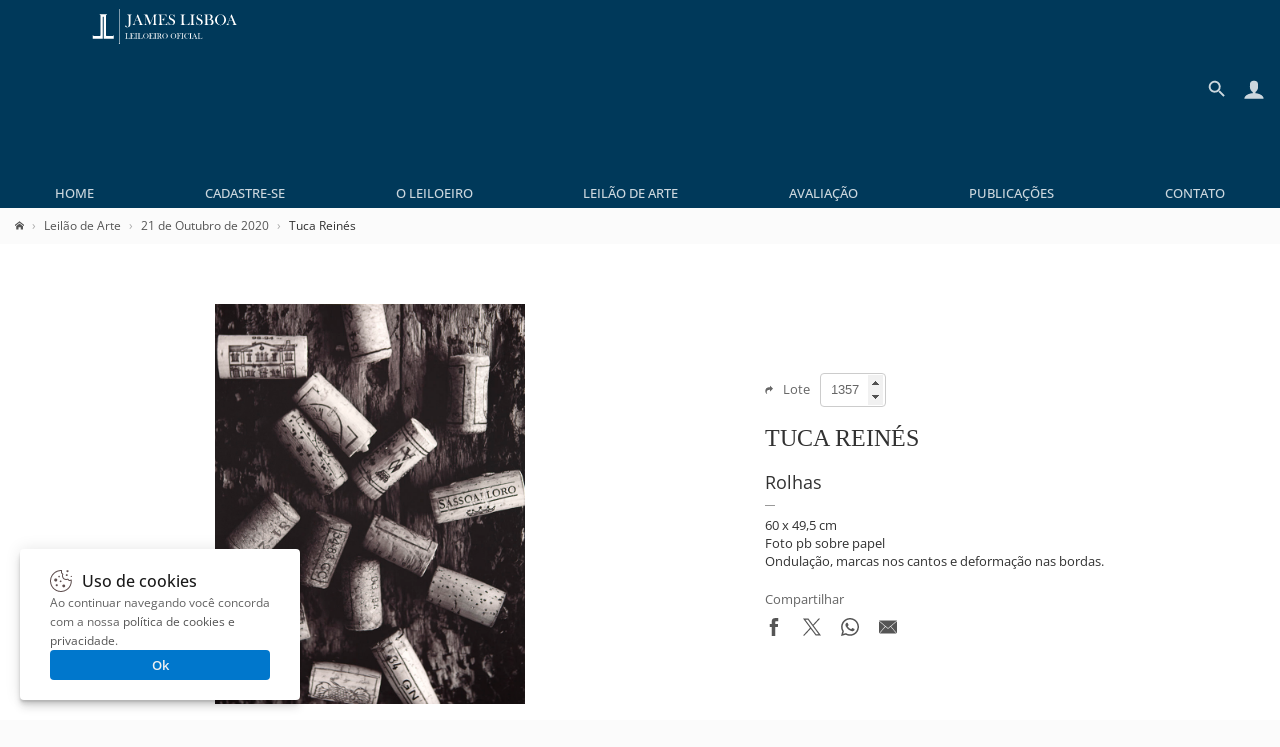

--- FILE ---
content_type: text/css; charset=utf-8
request_url: https://www.leilaodearte.com/imagens/css/leilao.css?v=33
body_size: 3435
content:
body,button{font-size:13px}.old-input,body{background-color:var(--bodybg)}#topo_menu ul li a,.myBt,.myBt3,a:active,a:hover,a:link,a:visited,footer .dDRwQC{text-decoration:none}.myBt2:disabled,.myBt:disabled{background-color:#d6d6d6}#menu_esquerdo,#topo_logo,.breadcrumb,.fcm .pwn_container,.footer-news-sub,.frm,.frm_input,.frm_menu,.lds-ring div,.old-input,footer .PZbWx,main{box-sizing:border-box}:root{--bodybg:#fbfbfb}html{scroll-behavior:smooth;-webkit-text-size-adjust:100%;text-size-adjust:100%}body{font-family:"Open Sans",sans-serif,Verdana,Tahoma;margin:0;padding:0;color:#323232;text-rendering:optimizeLegibility;-moz-osx-font-smoothing:grayscale;-webkit-font-smoothing:antialiased;line-height:1.4}.frm_input,.myBt,.myBt3,.old-input,button{font-family:inherit}a:link,a:visited{color:#555}.frm_input,.old-input{padding:10px 15px}.frm_input:focus+.frm_label,.frm_input:not(:placeholder-shown).frm_input:not(:focus)+.frm_label{font-size:.8em;margin:0 calc(1.2rem * .5);padding:0 calc(1.2rem * .5);transform:translateY(-55%)}#frmSearch,#topo,.frm,.lds-ring,header{position:relative}#frmSearch button,#topo_busca,.frm_label,.lds-ring div,a.btBack{position:absolute}#topo,.frm,.frm_input,footer .PZbWn,main{width:100%}#topo_logo,#topo_logo div{line-height:50px;height:50px}header,main{margin:0 auto;padding:0;clear:both}#topo,main{max-width:1280px}.frm_input,.myBt{line-height:42px}.breadcrumb,footer .CSzAc{white-space:nowrap}:focus{outline:0}hr{border-width:0;border-top:1px dotted #eee;height:1px}p{line-height:1.6}img{border:0}h1,h2,h3{margin:5px 0 10px;font-weight:500}a:link{transition:color .3s}a:active,a:hover{color:#0972cc}.old-input{border-radius:5px;color:#444;box-shadow:0 1px 2px rgba(0,0,0,.22);border:1px solid transparent}.frm_input,.frm_label{background-color:inherit;transition:.3s}.old-input:focus{border:1px solid #6ca4d0}.frm{margin:12px 0 8px;max-width:400px}.frm_input{margin:0;outline:0;border:1px solid #ccc;border-radius:5px;font-size:inherit;color:inherit;height:42px}.frm_label{left:0;margin:12px 5px;padding:0 10px;top:0;pointer-events:none;cursor:text;border-radius:50px;color:#888}#topo_logo_img,.myBt,.search label a{color:#fff}.frm_input:focus+.frm_label{color:#31526f}.frm_input:focus{border-color:#31526f}select.frm_input{appearance:none;background-image:url("data:image/svg+xml,%3csvg width='16' height='10' xmlns='http://www.w3.org/2000/svg'%3e%3cpath d='M1.7 1.7 8 8 14.3 1.7' stroke='%23333' fill='none' stroke-width='2'/%3e%3c/svg%3e");background-repeat:no-repeat,repeat;background-position:right 15px top 50%,0 0;background-size:.7em auto,100%;padding:0 15px}header{background-color:#00395a}#topo{margin-left:auto;margin-right:auto}#topo_logo{width:220px;float:left;padding:0 15px}#topo_logo_img{height:35px;aspect-ratio:769/186;vertical-align:middle}#topo_menu{float:left;width:100%;overflow:hidden}#topo_menu ul{margin:0;padding:0;display:flex;justify-content:space-around}#topo_menu ul li{list-style:none;text-align:center}#topo_menu ul li a{color:rgba(255,255,255,.8);font-weight:500;margin:0;padding:0;line-height:30px;transition:.3s;text-transform:uppercase}#topo_menu ul li a:focus,#topo_menu ul li a:hover,.myBt3:disabled{opacity:.7}#topo_busca{left:680px;right:90px;top:11px;margin:0;display:none;z-index:1}#iconacc,#iconsearch,#sandwich{display:inline-block;cursor:pointer;transition:.3s;border-radius:99px;float:right;margin:14px 15px 14px 0;overflow:visible}#iconacc svg,#iconsearch svg,#sandwich svg{width:22px;aspect-ratio:1/1;vertical-align:middle;color:#fff;opacity:.8}#sandwich,a.btSearch{display:none}#iconacc:hover,#iconsearch:hover,#sandwich:hover{background-color:rgba(255,255,255,.05);box-shadow:0 0 0 8px rgba(255,255,255,.05)}.search,.search_line .search{position:relative;text-align:right}#cookieCard,.fcm .pwn{position:fixed;width:100%}.search div,.search_line .search div{float:right}.search *{vertical-align:top;border:0}#cookieSvg,.cookieHeading,.fcm .pwn_btn button,.fcm .pwn_btn span,.fcm .pwn_btn svg,.lds-low,a.btSearch,footer .footer_logo_img,footer .ic_whatsapp svg,input[type=checkbox],input[type=radio]{vertical-align:middle}.search label{display:inline-block;padding:8px}.search label img{margin-right:4px}.search input[type=search]::placeholder{color:#b5bac5;opacity:1}.search input[type=search]::-ms-input-placeholder{color:#b5bac5;opacity:1}input[type=search]::-webkit-search-cancel-button,input[type=search]::-webkit-search-decoration,input[type=search]::-webkit-search-results-button,input[type=search]::-webkit-search-results-decoration{-webkit-appearance:none}.search input[type=search]{color:#ddd;width:100%;height:30px;padding:0 8px;-moz-appearance:none;-webkit-appearance:none;background-color:rgba(0,0,0,.1);border-radius:5px}#frmSearch button{width:45px;height:30px;right:0;top:0;border:0;cursor:pointer;background-color:rgba(0,0,0,0)}a.btBack{display:none;float:left;border-radius:50px;padding:12px 10px 10px;opacity:1;left:0;top:0}#frmSearch button svg,.btBack svg{width:24px;height:24px;color:rgba(255,255,255,.6)}.breadcrumb{width:100%;display:block;overflow:hidden;text-overflow:ellipsis;padding:10px 15px 5px;font-size:12px}.myBt,.myBt3{font-size:inherit;margin:5px 0 0;appearance:none;transition:.3s;height:42px;display:inline-block;font-weight:600;cursor:pointer}.breadcrumb a:not(:last-child)::after{content:"\203A";margin:0 8px;line-height:12px;color:#aaa}#menu_esquerdo{display:none;width:100%;background-color:#eee;border-bottom:1px solid #dddee1}#menu_esquerdo .new_menu{margin:0 auto;padding:15px;box-sizing:border-box;max-width:1280px;text-align:right}#menu_esquerdo span{font-weight:700;padding:4px 0}#menu_esquerdo .new_menu a{width:100%;display:block;padding:4px 0}.frm_menu{width:100%;max-width:200px}.myBt{padding:0 20px;background-color:#bf4547;border-radius:5px;border:0}.myBt3:hover:enabled,.myBt:hover{opacity:.9}.myBt3:active:enabled,.myBt:active{opacity:.8}.myBt2{background-color:#fff;color:#555;border:1px solid #bbb;line-height:40px}.myBt2:hover{color:#bf4547;border:1px solid #bf4547}.myBt2:disabled{color:#fff;border:1px solid #d6d6d6}.myBt3{padding:0 25px;background-color:#31526f;border-radius:5px;border:0;color:#fff;line-height:42px}input[type=checkbox],input[type=radio]{margin:0;block-size:16px;inline-size:16px;accent-color:#777;cursor:pointer}input[type=checkbox]+label,input[type=radio]+label{padding:0 10px 0 6px;vertical-align:middle;cursor:pointer}footer{background-color:#f5f5f5;margin-top:30px;content-visibility:auto;contain-intrinsic-size:300px}footer ul{margin:0;padding:0}footer .footer_logo_img{aspect-ratio:186/44;width:100%;max-width:110px;color:#444}footer .ic_whatsapp{color:#00a676}footer .ic_whatsapp svg{height:16px;width:16px;margin-right:8px}footer .hYndaz{padding:40px 15px 12px;display:flex;flex-direction:column;align-items:flex-start;justify-content:space-between}footer .fZUPYZ{margin:22px 0 8px}footer .dmGvkg{display:flex;width:100%;justify-content:flex-start;gap:56px}footer .hGhdfA,footer .kMRRdJ{align-items:center;display:block}footer .kAjQra{list-style-type:none;margin-bottom:10px}footer .CSzAc,footer .caQRJv,footer .hGhdfA,footer .kMRRdJ{margin-bottom:20px;font-weight:700}footer .kMRRdJ{list-style:none}footer .caQRJv{display:block}footer .jBfIOw{font-weight:700}footer .exLjTf{display:flex;cursor:pointer;font-weight:700;height:20px;align-items:center;min-width:132px;margin:0 0 12px}footer .pwRVP{display:flex;gap:14px}footer .pwRVP svg{height:17px;width:17px}footer .iDTWzq{width:100%;height:1px;margin:20px 0}footer .PZbWx{padding:10px 15px;width:100%;max-width:1280px;margin:0 auto;display:flex;gap:15px;border-top:1px solid #e8e8e8}@media (min-width:770px){footer .hYndaz{flex-direction:row;padding:40px 15px 30px;width:100%;margin-right:auto;margin-left:auto;max-width:1280px;box-sizing:border-box;gap:20px}footer .iucxIY{max-width:400px}footer .fZUPYZ{margin:20px 0 16px}footer .dmGvkg{display:contents;justify-content:space-between}footer .hGhdfA,footer .kMRRdJ{margin-bottom:16px}footer .caQRJv{margin-bottom:20px}footer .iDTWzq{display:none}}.footer-news-sub{width:100%;max-width:1280px;margin:25px auto 0;text-align:center;padding:0 15px;display:flex;justify-content:center;align-items:center;gap:15px}.footer-news-sub span{line-height:22px;font-size:20px;text-align:center;margin:15px 0;font-weight:600;max-inline-size:260px;overflow-wrap:break-word}.footer-news-sub .frm{background-color:#f5f5f5;display:inline-block;max-width:200px}.footer-news-sub button{margin:12px 0 8px}@media(max-width:770px){.footer-news-sub .frm .frm_input,.footer-news-sub button{max-width:200px;width:100%}.footer-news-sub{display:block;text-align:center}.footer-news-sub span{display:block;margin:15px auto}.footer-news-sub .frm{display:block;margin:5px auto 0}.footer-news-sub button{margin:5px auto 0}}@media (max-width:880px){#sandwich{display:inline-block}#topo_logo{width:150px}#topo_menu ul{display:none}#topo_menu ul li{text-align:center}#topo_menu ul li a{float:none;height:34px;line-height:34px}.search input[type=search]{display:block;border-radius:0;text-indent:40px;height:50px;width:100%}#topo_busca{box-sizing:border-box;position:absolute;left:0;right:0;top:0;margin:0;padding:0;background-color:#31526f;box-shadow:0 2px 3px 0 rgba(0,0,0,.3)}#frmSearch button{height:50px}a.btBack,a.btSearch{display:block}}.lds-ring{display:inline-block;width:60px;height:60px}.lds-ring div{display:block;width:44px;height:44px;margin:8px;border:4px solid #888;border-radius:50%;animation:1.2s cubic-bezier(.5,0,.5,1) infinite lds-ring;border-color:#888 transparent transparent}.lds-ring div:first-child{animation-delay:-.45s}.lds-ring div:nth-child(2){animation-delay:-.3s}.lds-ring div:nth-child(3){animation-delay:-.15s}@keyframes lds-ring{0%{transform:rotate(0)}100%{transform:rotate(360deg)}}.lds-low{width:34px;height:36px}.lds-white div{border:2px solid #fff;border-color:#fff transparent transparent;width:22px;height:22px;margin:6px}@keyframes fcmOpenBox{0%{top:-150px;opacity:0}100%{top:0;opacity:1}}.fcm .pwn{animation-name:fcmOpenBox;animation-duration:.5s;animation-timing-function:ease;-webkit-user-select:none;user-select:none;left:0;top:0;background-color:#fff;border-radius:0;box-shadow:rgba(0,0,0,.1) 0 2px 2px,rgba(0,0,0,.1) 0 4px 4px,rgba(0,0,0,.1) 0 8px 8px,rgba(0,0,0,.1) 0 16px 16px;z-index:2}.fcm .pwn img{width:70px;height:70px;float:left;margin:0 1.3rem 0 0;border-radius:5px}@media screen and (min-width:540px){.fcm .pwn{position:fixed;width:460px;left:50%;transform:translateX(-50%);top:0;border-radius:0 0 5px 5px}}.fcm .pwn_container{padding:1.3rem}.fcm .pwn_txt{font-size:15px;padding-bottom:5px}.fcm .pwn_txt:after{content:"";display:block;clear:both}.fcm .pwn_btn{text-align:right}.fcm .pwn_btn button{font-family:inherit;font-weight:600;line-height:.88;text-align:center;border-radius:4px;cursor:pointer;padding:0 15px;height:2.7rem;transition:background-color .3s}.fcm .pwn_btn--accept{border:1px solid;width:140px;color:#fff;background-color:#07c;margin-left:10px}.fcm .pwn_btn--accept:hover{background-color:#1292ee}.fcm .pwn_btn--accept span{margin-left:.75rem}.fcm .pwn_btn--reject{color:#07c;border:#fff;background-color:#fff}.fcm .pwn_btn--reject:hover{background-color:#f5f5f5}#cookieCard{max-width:220px;background-color:#fff;display:flex;flex-direction:column;padding:20px 30px;gap:10px;overflow:hidden;box-shadow:rgba(0,0,0,.1) 0 2px 2px,rgba(0,0,0,.1) 0 4px 4px,rgba(0,0,0,.1) 0 8px 8px,rgba(0,0,0,.1) 0 0 16px;bottom:20px;left:20px;z-index:1;border-radius:4px}#cookieSvg{width:22px;margin:0 10px 0 0}#cookieSvg g path{fill:rgb(97,81,81)}.cookieHeading{font-size:1.2em;font-weight:500;color:#1a1a1a;margin:0;display:inline}.cookieDescription{font-size:12px;font-weight:400;color:#636363;margin:0}.cookieContainer{display:flex;gap:15px;flex-direction:row}.cookieAccept{width:100%;height:30px;background-color:#07c;transition-duration:.3s;border:none;color:#f1f1f1;cursor:pointer;font-weight:600;border-radius:4px}.cookieAccept:hover{background-color:#1292ee;transition-duration:.2s}